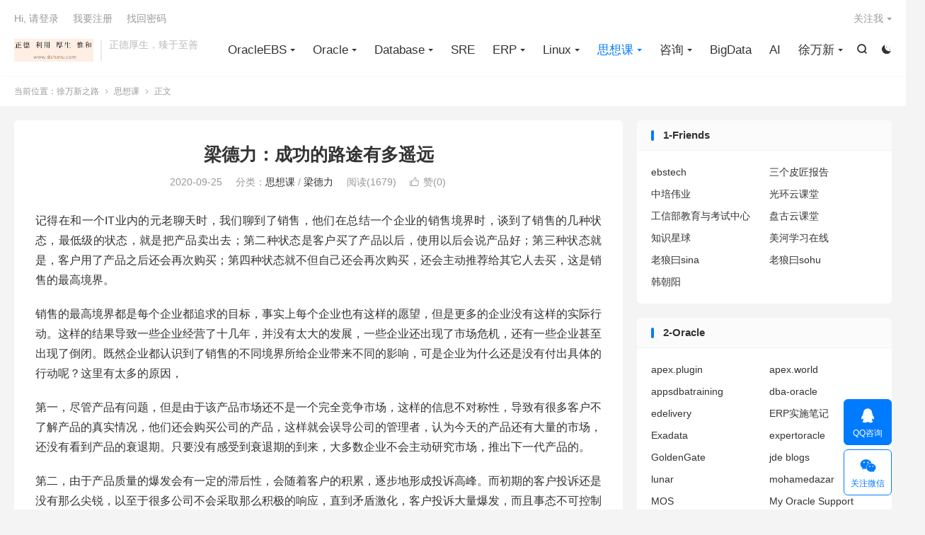

--- FILE ---
content_type: text/html; charset=UTF-8
request_url: https://www.dehetu.com/1183.html
body_size: 53774
content:
<!DOCTYPE HTML>
<html lang="zh-CN" >
<head>
<meta charset="UTF-8">
<meta http-equiv="X-UA-Compatible" content="IE=edge">
<meta name="viewport" content="width=device-width, initial-scale=1.0">
<meta name="apple-mobile-web-app-title" content="徐万新之路">
<meta http-equiv="Cache-Control" content="no-siteapp">
<title>梁德力：成功的路途有多遥远-徐万新之路</title>
<meta name='robots' content='max-image-preview:large' />
	<style>img:is([sizes="auto" i], [sizes^="auto," i]) { contain-intrinsic-size: 3000px 1500px }</style>
	<link rel='stylesheet' id='wp-block-library-css' href='https://www.dehetu.com/wp-includes/css/dist/block-library/style.min.css?ver=6.8.3' type='text/css' media='all' />
<style id='classic-theme-styles-inline-css' type='text/css'>
/*! This file is auto-generated */
.wp-block-button__link{color:#fff;background-color:#32373c;border-radius:9999px;box-shadow:none;text-decoration:none;padding:calc(.667em + 2px) calc(1.333em + 2px);font-size:1.125em}.wp-block-file__button{background:#32373c;color:#fff;text-decoration:none}
</style>
<style id='global-styles-inline-css' type='text/css'>
:root{--wp--preset--aspect-ratio--square: 1;--wp--preset--aspect-ratio--4-3: 4/3;--wp--preset--aspect-ratio--3-4: 3/4;--wp--preset--aspect-ratio--3-2: 3/2;--wp--preset--aspect-ratio--2-3: 2/3;--wp--preset--aspect-ratio--16-9: 16/9;--wp--preset--aspect-ratio--9-16: 9/16;--wp--preset--color--black: #000000;--wp--preset--color--cyan-bluish-gray: #abb8c3;--wp--preset--color--white: #ffffff;--wp--preset--color--pale-pink: #f78da7;--wp--preset--color--vivid-red: #cf2e2e;--wp--preset--color--luminous-vivid-orange: #ff6900;--wp--preset--color--luminous-vivid-amber: #fcb900;--wp--preset--color--light-green-cyan: #7bdcb5;--wp--preset--color--vivid-green-cyan: #00d084;--wp--preset--color--pale-cyan-blue: #8ed1fc;--wp--preset--color--vivid-cyan-blue: #0693e3;--wp--preset--color--vivid-purple: #9b51e0;--wp--preset--gradient--vivid-cyan-blue-to-vivid-purple: linear-gradient(135deg,rgba(6,147,227,1) 0%,rgb(155,81,224) 100%);--wp--preset--gradient--light-green-cyan-to-vivid-green-cyan: linear-gradient(135deg,rgb(122,220,180) 0%,rgb(0,208,130) 100%);--wp--preset--gradient--luminous-vivid-amber-to-luminous-vivid-orange: linear-gradient(135deg,rgba(252,185,0,1) 0%,rgba(255,105,0,1) 100%);--wp--preset--gradient--luminous-vivid-orange-to-vivid-red: linear-gradient(135deg,rgba(255,105,0,1) 0%,rgb(207,46,46) 100%);--wp--preset--gradient--very-light-gray-to-cyan-bluish-gray: linear-gradient(135deg,rgb(238,238,238) 0%,rgb(169,184,195) 100%);--wp--preset--gradient--cool-to-warm-spectrum: linear-gradient(135deg,rgb(74,234,220) 0%,rgb(151,120,209) 20%,rgb(207,42,186) 40%,rgb(238,44,130) 60%,rgb(251,105,98) 80%,rgb(254,248,76) 100%);--wp--preset--gradient--blush-light-purple: linear-gradient(135deg,rgb(255,206,236) 0%,rgb(152,150,240) 100%);--wp--preset--gradient--blush-bordeaux: linear-gradient(135deg,rgb(254,205,165) 0%,rgb(254,45,45) 50%,rgb(107,0,62) 100%);--wp--preset--gradient--luminous-dusk: linear-gradient(135deg,rgb(255,203,112) 0%,rgb(199,81,192) 50%,rgb(65,88,208) 100%);--wp--preset--gradient--pale-ocean: linear-gradient(135deg,rgb(255,245,203) 0%,rgb(182,227,212) 50%,rgb(51,167,181) 100%);--wp--preset--gradient--electric-grass: linear-gradient(135deg,rgb(202,248,128) 0%,rgb(113,206,126) 100%);--wp--preset--gradient--midnight: linear-gradient(135deg,rgb(2,3,129) 0%,rgb(40,116,252) 100%);--wp--preset--font-size--small: 13px;--wp--preset--font-size--medium: 20px;--wp--preset--font-size--large: 36px;--wp--preset--font-size--x-large: 42px;--wp--preset--spacing--20: 0.44rem;--wp--preset--spacing--30: 0.67rem;--wp--preset--spacing--40: 1rem;--wp--preset--spacing--50: 1.5rem;--wp--preset--spacing--60: 2.25rem;--wp--preset--spacing--70: 3.38rem;--wp--preset--spacing--80: 5.06rem;--wp--preset--shadow--natural: 6px 6px 9px rgba(0, 0, 0, 0.2);--wp--preset--shadow--deep: 12px 12px 50px rgba(0, 0, 0, 0.4);--wp--preset--shadow--sharp: 6px 6px 0px rgba(0, 0, 0, 0.2);--wp--preset--shadow--outlined: 6px 6px 0px -3px rgba(255, 255, 255, 1), 6px 6px rgba(0, 0, 0, 1);--wp--preset--shadow--crisp: 6px 6px 0px rgba(0, 0, 0, 1);}:where(.is-layout-flex){gap: 0.5em;}:where(.is-layout-grid){gap: 0.5em;}body .is-layout-flex{display: flex;}.is-layout-flex{flex-wrap: wrap;align-items: center;}.is-layout-flex > :is(*, div){margin: 0;}body .is-layout-grid{display: grid;}.is-layout-grid > :is(*, div){margin: 0;}:where(.wp-block-columns.is-layout-flex){gap: 2em;}:where(.wp-block-columns.is-layout-grid){gap: 2em;}:where(.wp-block-post-template.is-layout-flex){gap: 1.25em;}:where(.wp-block-post-template.is-layout-grid){gap: 1.25em;}.has-black-color{color: var(--wp--preset--color--black) !important;}.has-cyan-bluish-gray-color{color: var(--wp--preset--color--cyan-bluish-gray) !important;}.has-white-color{color: var(--wp--preset--color--white) !important;}.has-pale-pink-color{color: var(--wp--preset--color--pale-pink) !important;}.has-vivid-red-color{color: var(--wp--preset--color--vivid-red) !important;}.has-luminous-vivid-orange-color{color: var(--wp--preset--color--luminous-vivid-orange) !important;}.has-luminous-vivid-amber-color{color: var(--wp--preset--color--luminous-vivid-amber) !important;}.has-light-green-cyan-color{color: var(--wp--preset--color--light-green-cyan) !important;}.has-vivid-green-cyan-color{color: var(--wp--preset--color--vivid-green-cyan) !important;}.has-pale-cyan-blue-color{color: var(--wp--preset--color--pale-cyan-blue) !important;}.has-vivid-cyan-blue-color{color: var(--wp--preset--color--vivid-cyan-blue) !important;}.has-vivid-purple-color{color: var(--wp--preset--color--vivid-purple) !important;}.has-black-background-color{background-color: var(--wp--preset--color--black) !important;}.has-cyan-bluish-gray-background-color{background-color: var(--wp--preset--color--cyan-bluish-gray) !important;}.has-white-background-color{background-color: var(--wp--preset--color--white) !important;}.has-pale-pink-background-color{background-color: var(--wp--preset--color--pale-pink) !important;}.has-vivid-red-background-color{background-color: var(--wp--preset--color--vivid-red) !important;}.has-luminous-vivid-orange-background-color{background-color: var(--wp--preset--color--luminous-vivid-orange) !important;}.has-luminous-vivid-amber-background-color{background-color: var(--wp--preset--color--luminous-vivid-amber) !important;}.has-light-green-cyan-background-color{background-color: var(--wp--preset--color--light-green-cyan) !important;}.has-vivid-green-cyan-background-color{background-color: var(--wp--preset--color--vivid-green-cyan) !important;}.has-pale-cyan-blue-background-color{background-color: var(--wp--preset--color--pale-cyan-blue) !important;}.has-vivid-cyan-blue-background-color{background-color: var(--wp--preset--color--vivid-cyan-blue) !important;}.has-vivid-purple-background-color{background-color: var(--wp--preset--color--vivid-purple) !important;}.has-black-border-color{border-color: var(--wp--preset--color--black) !important;}.has-cyan-bluish-gray-border-color{border-color: var(--wp--preset--color--cyan-bluish-gray) !important;}.has-white-border-color{border-color: var(--wp--preset--color--white) !important;}.has-pale-pink-border-color{border-color: var(--wp--preset--color--pale-pink) !important;}.has-vivid-red-border-color{border-color: var(--wp--preset--color--vivid-red) !important;}.has-luminous-vivid-orange-border-color{border-color: var(--wp--preset--color--luminous-vivid-orange) !important;}.has-luminous-vivid-amber-border-color{border-color: var(--wp--preset--color--luminous-vivid-amber) !important;}.has-light-green-cyan-border-color{border-color: var(--wp--preset--color--light-green-cyan) !important;}.has-vivid-green-cyan-border-color{border-color: var(--wp--preset--color--vivid-green-cyan) !important;}.has-pale-cyan-blue-border-color{border-color: var(--wp--preset--color--pale-cyan-blue) !important;}.has-vivid-cyan-blue-border-color{border-color: var(--wp--preset--color--vivid-cyan-blue) !important;}.has-vivid-purple-border-color{border-color: var(--wp--preset--color--vivid-purple) !important;}.has-vivid-cyan-blue-to-vivid-purple-gradient-background{background: var(--wp--preset--gradient--vivid-cyan-blue-to-vivid-purple) !important;}.has-light-green-cyan-to-vivid-green-cyan-gradient-background{background: var(--wp--preset--gradient--light-green-cyan-to-vivid-green-cyan) !important;}.has-luminous-vivid-amber-to-luminous-vivid-orange-gradient-background{background: var(--wp--preset--gradient--luminous-vivid-amber-to-luminous-vivid-orange) !important;}.has-luminous-vivid-orange-to-vivid-red-gradient-background{background: var(--wp--preset--gradient--luminous-vivid-orange-to-vivid-red) !important;}.has-very-light-gray-to-cyan-bluish-gray-gradient-background{background: var(--wp--preset--gradient--very-light-gray-to-cyan-bluish-gray) !important;}.has-cool-to-warm-spectrum-gradient-background{background: var(--wp--preset--gradient--cool-to-warm-spectrum) !important;}.has-blush-light-purple-gradient-background{background: var(--wp--preset--gradient--blush-light-purple) !important;}.has-blush-bordeaux-gradient-background{background: var(--wp--preset--gradient--blush-bordeaux) !important;}.has-luminous-dusk-gradient-background{background: var(--wp--preset--gradient--luminous-dusk) !important;}.has-pale-ocean-gradient-background{background: var(--wp--preset--gradient--pale-ocean) !important;}.has-electric-grass-gradient-background{background: var(--wp--preset--gradient--electric-grass) !important;}.has-midnight-gradient-background{background: var(--wp--preset--gradient--midnight) !important;}.has-small-font-size{font-size: var(--wp--preset--font-size--small) !important;}.has-medium-font-size{font-size: var(--wp--preset--font-size--medium) !important;}.has-large-font-size{font-size: var(--wp--preset--font-size--large) !important;}.has-x-large-font-size{font-size: var(--wp--preset--font-size--x-large) !important;}
:where(.wp-block-post-template.is-layout-flex){gap: 1.25em;}:where(.wp-block-post-template.is-layout-grid){gap: 1.25em;}
:where(.wp-block-columns.is-layout-flex){gap: 2em;}:where(.wp-block-columns.is-layout-grid){gap: 2em;}
:root :where(.wp-block-pullquote){font-size: 1.5em;line-height: 1.6;}
</style>
<link rel='stylesheet' id='style-css' href='https://www.dehetu.com/wp-content/themes/dux/style.css?ver=9.4' type='text/css' media='all' />
<script type="text/javascript" src="https://www.dehetu.com/wp-content/themes/dux/assets/js/libs/jquery.min.js?ver=9.4" id="jquery-js"></script>
<link rel="https://api.w.org/" href="https://www.dehetu.com/wp-json/" /><link rel="alternate" title="JSON" type="application/json" href="https://www.dehetu.com/wp-json/wp/v2/posts/1183" /><link rel="canonical" href="https://www.dehetu.com/1183.html" />
<link rel="alternate" title="oEmbed (JSON)" type="application/json+oembed" href="https://www.dehetu.com/wp-json/oembed/1.0/embed?url=https%3A%2F%2Fwww.dehetu.com%2F1183.html" />
<link rel="alternate" title="oEmbed (XML)" type="text/xml+oembed" href="https://www.dehetu.com/wp-json/oembed/1.0/embed?url=https%3A%2F%2Fwww.dehetu.com%2F1183.html&#038;format=xml" />
<meta name="keywords" content="思想课,梁德力">
<meta name="description" content="记得在和一个IT业内的元老聊天时，我们聊到了销售，他们在总结一个企业的销售境界时，谈到了销售的几种状态，最低级的状态，就是把产品卖出去；第二种状态是客户买了产品以后，使用以后会说产品好；第三种状态就是，客户用了产品之后还会再次购买；第四种状态就不但自己还会再次购买，还会主动推荐给其它人去买，这是销售的最高境界。 销售的">
<meta property="og:type" content="acticle">
<meta property="og:site_name" content="徐万新之路">
<meta property="og:title" content="梁德力：成功的路途有多遥远">
<meta property="og:description" content="记得在和一个IT业内的元老聊天时，我们聊到了销售，他们在总结一个企业的销售境界时，谈到了销售的几种状态，最低级的状态，就是把产品卖出去；第二种状态是客户买了产品以后，使用以后会说产品好；第三种状态就是，客户用了产品之后还会再次购买；第四种状...">
<meta property="og:url" content="https://www.dehetu.com/1183.html">
<meta property="og:image" content="https://www.dehetu.com/wp-content/themes/dux/assets/img/thumbnail.png">
<meta property="twitter:card" content="summary_large_image">
<meta property="twitter:title" content="梁德力：成功的路途有多遥远">
<meta property="twitter:description" content="记得在和一个IT业内的元老聊天时，我们聊到了销售，他们在总结一个企业的销售境界时，谈到了销售的几种状态，最低级的状态，就是把产品卖出去；第二种状态是客户买了产品以后，使用以后会说产品好；第三种状态就是，客户用了产品之后还会再次购买；第四种状...">
<meta property="twitter:url" content="https://www.dehetu.com/1183.html">
<meta property="twitter:image" content="https://www.dehetu.com/wp-content/themes/dux/assets/img/thumbnail.png">
<style>.container{max-width:1600px}#bigslide{height:360px}#focusslide{height:220px}</style><link rel="shortcut icon" href="https://www.dehetu.com/favicon.ico">
</head>
<body class="wp-singular post-template-default single single-post postid-1183 single-format-standard wp-theme-dux home m-excerpt-cat m-excerpt-desc comment-open site-layout-2 text-justify-on m-sidebar m-catplist-on m-user-on dark-on">
<header class="header">
	<div class="container">
		<div class="logo"><a href="https://www.dehetu.com" title="徐万新之路-正德，利用，厚生，惟和"><img src="https://www.dehetu.com/wp-content/uploads/2020/08/96d6f2e7e1f705a.png" alt="徐万新之路-正德，利用，厚生，惟和"><img class="-dark" src="https://www.dehetu.com/wp-content/themes/dux/assets/img/logo-dark.png" alt="徐万新之路-正德，利用，厚生，惟和">徐万新之路</a></div>		<div class="brand">正德厚生，臻于至善<br></div>					<div class="sitedark" etap="darking"><i class="tbfa">&#xe6a0;</i><i class="tbfa">&#xe635;</i></div>
											<div class="navto-search search-show"><i class="tbfa">&#xe611;</i></div>
							<ul class="site-nav site-navbar">
			<li class="menu-item-has-children"><a href="https://www.dehetu.com/cat/oracle/ebs">OracleEBS</a>
<ul class="sub-menu">
	<li class="menu-item-has-children"><a href="https://www.dehetu.com/cat/oracle/ebs/dba">DBA</a>
	<ul class="sub-menu">
		<li><a href="https://www.dehetu.com/cat/oracle/ebs/dba/installation">Installation</a></li>
		<li><a href="https://www.dehetu.com/cat/oracle/ebs/dba/patching">Patching</a></li>
		<li><a href="https://www.dehetu.com/cat/oracle/ebs/dba/upgrade">Upgrade</a></li>
		<li><a href="https://www.dehetu.com/cat/oracle/ebs/dba/migration">Migration</a></li>
		<li><a href="https://www.dehetu.com/cat/oracle/ebs/dba/cloning">Cloning</a></li>
		<li><a href="https://www.dehetu.com/cat/oracle/ebs/dba/autoconfig">Autoconfig</a></li>
		<li><a href="https://www.dehetu.com/cat/oracle/ebs/dba/loadbalance">LoadBalance</a></li>
		<li><a href="https://www.dehetu.com/cat/oracle/performance">Performance</a></li>
		<li><a href="https://www.dehetu.com/cat/oracle/ebs/dba/troubleshooting">Troubleshooting</a></li>
		<li><a href="https://www.dehetu.com/cat/oracle/ebs/dba/rac-adg-pcp">RAC/ADG/PCP</a></li>
		<li><a href="https://www.dehetu.com/cat/oracle/ebs/dba/scripts">Scripts</a></li>
		<li><a href="https://www.dehetu.com/cat/oracle/ebs/dba/security">Security</a></li>
	</ul>
</li>
	<li class="menu-item-has-children"><a href="https://www.dehetu.com/cat/oracle/ebs/dev">DEV</a>
	<ul class="sub-menu">
		<li><a href="https://www.dehetu.com/cat/oracle/ebs/dba/java">Java</a></li>
		<li><a href="https://www.dehetu.com/cat/oracle/ebs/dba/interface">Interface</a></li>
		<li><a href="https://www.dehetu.com/cat/oracle/ebs/dev/adf">ADF</a></li>
		<li><a href="https://www.dehetu.com/cat/oracle/ebs/dev/api">API</a></li>
		<li><a href="https://www.dehetu.com/cat/oracle/ebs/dev/cux">CUX</a></li>
		<li><a href="https://www.dehetu.com/cat/oracle/ebs/dev/debug">Debug</a></li>
		<li><a href="https://www.dehetu.com/cat/oracle/ebs/dev/form">Form</a></li>
		<li><a href="https://www.dehetu.com/cat/oracle/ebs/dev/oaf">OAF</a></li>
		<li><a href="https://www.dehetu.com/cat/oracle/ebs/dev/table">Table</a></li>
		<li><a href="https://www.dehetu.com/cat/oracle/ebs/dba/workflow">WorkFlow</a></li>
		<li><a href="https://www.dehetu.com/cat/oracle/ebs/dev/trace">Trace</a></li>
	</ul>
</li>
	<li class="menu-item-has-children"><a href="https://www.dehetu.com/cat/oracle/ebs/%e5%8a%9f%e8%83%bd">功能</a>
	<ul class="sub-menu">
		<li><a href="https://www.dehetu.com/cat/oracle/ebs/dba/concurrent">Concurrent</a></li>
		<li><a href="https://www.dehetu.com/cat/oracle/ebs/dba/profile">Profile</a></li>
		<li><a href="https://www.dehetu.com/cat/oracle/ebs/dba/moac">MOAC</a></li>
		<li><a href="https://www.dehetu.com/cat/oracle/ebs/dba/soa">SOA</a></li>
		<li><a href="https://www.dehetu.com/cat/oracle/ebs/dba/sso">SSO</a></li>
		<li><a href="https://www.dehetu.com/cat/oracle/ebs/dev/report">Report</a></li>
	</ul>
</li>
	<li><a href="https://www.dehetu.com/cat/oracle/ebs/notes">Notes</a></li>
	<li class="menu-item-has-children"><a href="https://www.dehetu.com/cat/other">其他</a>
	<ul class="sub-menu">
		<li><a href="https://www.dehetu.com/cat/oracle/ebs/dba/training">Training</a></li>
		<li><a href="https://www.dehetu.com/cat/oracle/ebs/dba/interview">Interview</a></li>
		<li><a href="https://www.dehetu.com/cat/oracle/ebs/dba/ood">OOD</a></li>
	</ul>
</li>
</ul>
</li>
<li class="menu-item-has-children"><a href="https://www.dehetu.com/cat/oracle">Oracle</a>
<ul class="sub-menu">
	<li class="menu-item-has-children"><a href="https://www.dehetu.com/cat/oracle/oracledb">OracleDB</a>
	<ul class="sub-menu">
		<li><a href="https://www.dehetu.com/cat/oracle/oracledb/oracle-rac">RAC</a></li>
		<li><a href="https://www.dehetu.com/cat/oracle/oracledb/dataguard">DataGuard</a></li>
	</ul>
</li>
	<li><a href="https://www.dehetu.com/cat/oracle/goldengate">GoldenGate</a></li>
	<li><a href="https://www.dehetu.com/cat/oracle/peoplesoft">PeopleSoft</a></li>
	<li><a href="https://www.dehetu.com/cat/oracle/jde">JDE</a></li>
	<li><a href="https://www.dehetu.com/cat/oracle/exadata">Exadata</a></li>
</ul>
</li>
<li class="menu-item-has-children"><a href="https://www.dehetu.com/cat/database">Database</a>
<ul class="sub-menu">
	<li><a href="https://www.dehetu.com/cat/database/dm">达梦</a></li>
	<li><a href="https://www.dehetu.com/cat/database/mysql">MySQL</a></li>
	<li><a href="https://www.dehetu.com/cat/database/elasticsearch">Elasticsearch</a></li>
	<li><a href="https://www.dehetu.com/cat/database/mongodb">MongoDB</a></li>
	<li><a href="https://www.dehetu.com/cat/database/postgresql">PostgreSQL</a></li>
	<li><a href="https://www.dehetu.com/cat/database/redis">Redis</a></li>
</ul>
</li>
<li><a href="https://www.dehetu.com/cat/sre">SRE</a></li>
<li class="menu-item-has-children"><a href="https://www.dehetu.com/cat/erp">ERP</a>
<ul class="sub-menu">
	<li><a href="https://www.dehetu.com/cat/erp/kingdee">Kingdee</a></li>
	<li><a href="https://www.dehetu.com/cat/erp/yongyou">yongyou</a></li>
	<li><a href="https://www.dehetu.com/cat/erp/sap">SAP</a></li>
</ul>
</li>
<li class="menu-item-has-children"><a href="https://www.dehetu.com/cat/linux">Linux</a>
<ul class="sub-menu">
	<li><a href="https://www.dehetu.com/cat/linux/apache">Apache</a></li>
	<li><a href="https://www.dehetu.com/cat/linux/zabbix">Zabbix</a></li>
	<li><a href="https://www.dehetu.com/cat/linux/saltstack">SaltStack</a></li>
	<li><a href="https://www.dehetu.com/cat/linux/python">Python</a></li>
	<li><a href="https://www.dehetu.com/cat/linux/shell">Shell</a></li>
	<li><a href="https://www.dehetu.com/cat/linux/tomcat">Tomcat</a></li>
	<li><a href="https://www.dehetu.com/cat/linux/devops">DevOps</a></li>
	<li><a href="https://www.dehetu.com/cat/linux/docker">Docker</a></li>
	<li><a href="https://www.dehetu.com/cat/linux/elkstack">ELKStack</a></li>
	<li><a href="https://www.dehetu.com/cat/linux/git">Git</a></li>
	<li><a href="https://www.dehetu.com/cat/linux/haproxy">HAproxy</a></li>
	<li><a href="https://www.dehetu.com/cat/linux/jenkins">Jenkins</a></li>
	<li><a href="https://www.dehetu.com/cat/linux/kubernetes">Kubernetes</a></li>
	<li><a href="https://www.dehetu.com/cat/linux/kvm">KVM</a></li>
	<li><a href="https://www.dehetu.com/cat/linux/lamp">LAMP</a></li>
	<li><a href="https://www.dehetu.com/cat/linux/lnmp">LNMP</a></li>
	<li><a href="https://www.dehetu.com/cat/linux/nginx">Nginx</a></li>
	<li><a href="https://www.dehetu.com/cat/linux/openstack">OpenStack</a></li>
</ul>
</li>
<li class="current-post-ancestor current-menu-parent menu-item-has-children"><a href="https://www.dehetu.com/cat/%e6%80%9d%e6%83%b3%e8%af%be">思想课</a>
<ul class="sub-menu">
	<li><a href="https://www.dehetu.com/cat/%e6%80%9d%e6%83%b3%e8%af%be/%e6%af%9b%e4%b8%bb%e5%b8%ad">毛主席</a></li>
	<li><a href="https://www.dehetu.com/cat/%e6%80%9d%e6%83%b3%e8%af%be/%e8%80%81%e7%8b%bc%e6%9b%b0">老狼曰</a></li>
	<li><a href="https://www.dehetu.com/cat/%e6%80%9d%e6%83%b3%e8%af%be/%e5%9b%bd%e5%ad%a6%e5%a0%82">国学堂</a></li>
	<li class="current-post-ancestor current-menu-parent"><a href="https://www.dehetu.com/cat/%e6%80%9d%e6%83%b3%e8%af%be/%e6%a2%81%e5%be%b7%e5%8a%9b">梁德力</a></li>
	<li><a href="https://www.dehetu.com/cat/%e6%80%9d%e6%83%b3%e8%af%be/%e8%80%81%e7%94%b7%e5%ad%a9">老男孩</a></li>
</ul>
</li>
<li class="menu-item-has-children"><a href="https://www.dehetu.com/cat/%e5%92%a8%e8%af%a2">咨询</a>
<ul class="sub-menu">
	<li><a href="https://www.dehetu.com/cat/%e5%92%a8%e8%af%a2/%e6%bd%98%e6%98%a5%e6%99%96">潘春晖</a></li>
	<li><a href="https://www.dehetu.com/cat/%e5%92%a8%e8%af%a2/%e9%99%88%e6%9e%9c">陈果</a></li>
</ul>
</li>
<li><a href="https://www.dehetu.com/cat/bigdata">BigData</a></li>
<li><a href="https://www.dehetu.com/cat/ai">AI</a></li>
<li class="menu-item-has-children"><a href="https://www.dehetu.com/cat/%e5%be%90%e5%b8%ae%e4%b8%bb">徐万新</a>
<ul class="sub-menu">
	<li><a href="https://www.dehetu.com/cat/%e5%be%90%e5%b8%ae%e4%b8%bb/%e4%bc%81%e4%b8%9a%e6%9e%b6%e6%9e%84">企业架构</a></li>
	<li><a href="https://www.dehetu.com/cat/%e5%be%90%e5%b8%ae%e4%b8%bb">心外无物</a></li>
	<li><a href="https://www.dehetu.com/cat/%e5%be%90%e5%b8%ae%e4%b8%bb/%e7%b3%bb%e8%a7%84">系统规划与管理师</a></li>
	<li><a href="https://www.dehetu.com/cat/%e5%be%90%e5%b8%ae%e4%b8%bb/%e9%ab%98%e9%a1%b9">信息系统项目管理师</a></li>
</ul>
</li>
		</ul>
					<div class="topbar">
				<ul class="site-nav topmenu">
																<li class="menusns menu-item-has-children">
							<a href="javascript:;">关注我</a>
							<ul class="sub-menu">
								<li><a class="sns-wechat" href="javascript:;" title="微信" data-src="https://www.dehetu.com/wp-content/uploads/2020/08/c36a6804af39d4c.jpg">微信</a></li>								<li><a target="_blank" rel="external nofollow" href="https://www.dehetu.com/wp-content/uploads/2020/08/efba4464e97e8c0.jpg">QQ</a></li><li><a target="_blank" rel="external nofollow" href="https://www.dehetu.com/wp-content/uploads/2020/08/5172c96d1a68903.jpg">支付宝</a></li>							</ul>
						</li>
									</ul>
															<a rel="nofollow" href="javascript:;" class="signin-loader">Hi, 请登录</a>
						&nbsp; &nbsp; <a rel="nofollow" href="javascript:;" class="signup-loader">我要注册</a>
						&nbsp; &nbsp; <a rel="nofollow" href="https://www.dehetu.com/%e6%89%be%e5%9b%9e%e5%af%86%e7%a0%81">找回密码</a>
												</div>
																<a rel="nofollow" href="javascript:;" class="signin-loader m-icon-user"><i class="tbfa">&#xe641;</i></a>
										</div>
</header>
	<div class="m-icon-nav">
		<i class="tbfa">&#xe612;</i>
		<i class="tbfa">&#xe606;</i>
	</div>
<div class="site-search">
	<div class="container">
		<form method="get" class="site-search-form" action="https://www.dehetu.com/">
    <input class="search-input" name="s" type="text" placeholder="输入关键字" value="" required="required">
    <button class="search-btn" type="submit"><i class="tbfa">&#xe611;</i></button>
</form>	</div>
</div>
	<div class="breadcrumbs">
		<div class="container">当前位置：<a href="https://www.dehetu.com">徐万新之路</a> <small><i class="tbfa">&#xe87e;</i></small> <a href="https://www.dehetu.com/cat/%e6%80%9d%e6%83%b3%e8%af%be">思想课</a> <small><i class="tbfa">&#xe87e;</i></small> 正文</div>
	</div>
<section class="container">
	<div class="content-wrap">
	<div class="content">
						<header class="article-header">
			<h1 class="article-title"><a href="https://www.dehetu.com/1183.html">梁德力：成功的路途有多遥远</a></h1>
			<div class="article-meta">
				<span class="item">2020-09-25</span>												<span class="item">分类：<a href="https://www.dehetu.com/cat/%e6%80%9d%e6%83%b3%e8%af%be" rel="category tag">思想课</a> / <a href="https://www.dehetu.com/cat/%e6%80%9d%e6%83%b3%e8%af%be/%e6%a2%81%e5%be%b7%e5%8a%9b" rel="category tag">梁德力</a></span>
				<span class="item post-views">阅读(1679)</span>																			<a href="javascript:;" etap="like" class="item item-like" data-pid="1183"><i class="tbfa">&#xe64c;</i>赞(<span>0</span>)</a>																	<span class="item"></span>
			</div>
		</header>
				<article class="article-content">
									<p style="font-weight: 400;">记得在和一个IT业内的元老聊天时，我们聊到了销售，他们在总结一个企业的销售境界时，谈到了销售的几种状态，最低级的状态，就是把产品卖出去；第二种状态是客户买了产品以后，使用以后会说产品好；第三种状态就是，客户用了产品之后还会再次购买；第四种状态就不但自己还会再次购买，还会主动推荐给其它人去买，这是销售的最高境界。</p>
<p style="font-weight: 400;">销售的最高境界都是每个企业都追求的目标，事实上每个企业也有这样的愿望，但是更多的企业没有这样的实际行动。这样的结果导致一些企业经营了十几年，并没有太大的发展，一些企业还出现了市场危机，还有一些企业甚至出现了倒闭。既然企业都认识到了销售的不同境界所给企业带来不同的影响，可是企业为什么还是没有付出具体的行动呢？这里有太多的原因，</p>
<p style="font-weight: 400;">第一，尽管产品有问题，但是由于该产品市场还不是一个完全竞争市场，这样的信息不对称性，导致有很多客户不了解产品的真实情况，他们还会购买公司的产品，这样就会误导公司的管理者，认为今天的产品还有大量的市场，还没有看到产品的衰退期。只要没有感受到衰退期的到来，大多数企业不会主动研究市场，推出下一代产品的。</p>
<p style="font-weight: 400;">第二，由于产品质量的爆发会有一定的滞后性，会随着客户的积累，逐步地形成投诉高峰。而初期的客户投诉还是没有那么尖锐，以至于很多公司不会采取那么积极的响应，直到矛盾激化，客户投诉大量爆发，而且事态不可控制时，这时才会让公司的决策层认识到问题的严重性。</p>
<p style="font-weight: 400;">第三，由于销售业绩的压力，多数公司还在考虑如何销售上。国内公司多数情况都是重视销售，轻视研发。更谈不上主动研究客户的消费习惯，使用习惯，让产品更接近客户的要求。而现在的社会风气，也会使一些企业走捷径，不会去研究市场，不会去研究产品。正因为如此，在国内市场许多产品都被“山寨”了。</p>
<p style="font-weight: 400;">第四，许多企业口口声声说重视客户，但是在客户服务方面的投入明显不足，没有一个完善的客户服务体系，有些即使有这样的机构，也是名不副实。有些是有800或者400电话，但是电话经常无人接听，有些是有人接听，但是受理之后几天，都没有人处理投诉，这样的服务，客户是不可能说好的，也是不可能回头的。</p>
<p style="font-weight: 400;">第五，现在的企业还在忙于一轮轮的市场竞争中，还没有时间好好来总结，尤其是对产品的总结，对客户需求的分析。多数企业是在业绩滑坡时，才会去做这方面的工作，那时已经为时已晚了，企业已经没有机会去调整了。管理者应该问问公司的各部门经理和高层，我们公司的产品问题是哪些？哪些问题得到改进了，哪些正在进行改进？如果问题长期存在，那公司的销售一定会受到影响，公司的声誉也一定会受到影响。</p>
<p style="font-weight: 400;">销售的最高境界并不难，但是仅仅依靠一个销售部门是做不到的。必须有公司的整体部署，有改进产品的流程和制度，也有处理问题的机制。还要有一个愿意为客户解决问题的管理层群体和企业文化。只有这样像华为这样的企业，才会像雨后春笋般地出现。一旦达到了华为公司的那样工作状态，销售的最高境界里我们也就不再遥远了。</p>
					</article>
						            <div class="post-actions">
            	<a href="javascript:;" etap="like" class="post-like action action-like" data-pid="1183"><i class="tbfa">&#xe64c;</i>赞(<span>0</span>)</a>            	<a href="javascript:;" class="action action-rewards" data-event="rewards">打赏</a>            	            </div>
        		<div class="post-copyright">未经允许不得转载：<a href="https://www.dehetu.com">徐万新之路</a> &raquo; <a href="https://www.dehetu.com/1183.html">梁德力：成功的路途有多遥远</a></div>		
		<div class="shares"><dfn>分享到</dfn><a href="javascript:;" data-url="https://www.dehetu.com/1183.html" class="share-weixin" title="分享到微信"><i class="tbfa">&#xe61e;</i></a><a etap="share" data-share="weibo" class="share-tsina" title="分享到微博"><i class="tbfa">&#xe645;</i></a><a etap="share" data-share="qq" class="share-sqq" title="分享到QQ好友"><i class="tbfa">&#xe60f;</i></a><a etap="share" data-share="qzone" class="share-qzone" title="分享到QQ空间"><i class="tbfa">&#xe600;</i></a><a etap="share" data-share="line" class="share-line" title="分享到Line"><i class="tbfa">&#xe6fb;</i></a><a etap="share" data-share="twitter" class="share-twitter" title="分享到X"><i class="tbfa">&#xe604;</i></a><a etap="share" data-share="facebook" class="share-facebook" title="分享到Facebook"><i class="tbfa">&#xe725;</i></a><a etap="share" data-share="telegram" class="share-telegram" title="分享到Telegram"><i class="tbfa">&#xe9ac;</i></a><a etap="share" data-share="skype" class="share-skype" title="分享到Skype"><i class="tbfa">&#xe87d;</i></a></div>
				<div class="article-tags"></div>
		
		
		            <nav class="article-nav">
                <span class="article-nav-prev">上一篇<br><a href="https://www.dehetu.com/1181.html" rel="prev">梁德力：成功的阶梯</a></span>
                <span class="article-nav-next">下一篇<br><a href="https://www.dehetu.com/1185.html" rel="next">梁德力：难以拒绝的汇报</a></span>
            </nav>
        
				<div class="relates relates-imagetext"><div class="title"><h3>相关推荐</h3></div><ul><li><a href="https://www.dehetu.com/3545.html"><img data-thumb="default" src="https://www.dehetu.com/wp-content/themes/dux/assets/img/thumbnail.png" class="thumb"></a><a href="https://www.dehetu.com/3545.html">庄子：内七篇小结</a></li><li><a href="https://www.dehetu.com/3543.html"><img data-thumb="default" src="https://www.dehetu.com/wp-content/themes/dux/assets/img/thumbnail.png" class="thumb"></a><a href="https://www.dehetu.com/3543.html">《庄子·逍遥游》全文及译文(完整版)</a></li><li><a href="https://www.dehetu.com/3530.html"><img data-thumb="default" src="https://www.dehetu.com/wp-content/themes/dux/assets/img/thumbnail.png" class="thumb"></a><a href="https://www.dehetu.com/3530.html">《孙子兵法》原文及译文</a></li><li><a href="https://www.dehetu.com/3528.html"><img data-thumb="default" src="https://www.dehetu.com/wp-content/themes/dux/assets/img/thumbnail.png" class="thumb"></a><a href="https://www.dehetu.com/3528.html">《鬼谷子》原文及译文</a></li><li><a href="https://www.dehetu.com/3521.html"><img data-thumb="default" src="https://www.dehetu.com/wp-content/themes/dux/assets/img/thumbnail.png" class="thumb"></a><a href="https://www.dehetu.com/3521.html">《驭人经》译文</a></li><li><a href="https://www.dehetu.com/3519.html"><img data-thumb="default" src="https://www.dehetu.com/wp-content/themes/dux/assets/img/thumbnail.png" class="thumb"></a><a href="https://www.dehetu.com/3519.html">《驭人经》原文 张居正</a></li><li><a href="https://www.dehetu.com/3517.html"><img data-thumb="default" src="https://www.dehetu.com/wp-content/themes/dux/assets/img/thumbnail.png" class="thumb"></a><a href="https://www.dehetu.com/3517.html">《素书》原文</a></li><li><a href="https://www.dehetu.com/3515.html"><img data-thumb="default" src="https://www.dehetu.com/wp-content/themes/dux/assets/img/thumbnail.png" class="thumb"></a><a href="https://www.dehetu.com/3515.html">谋略第一书《素书》原文+译文</a></li></ul></div>					</div>
	</div>
	<div class="sidebar">
	<div class="widget widget_links"><h3>1-Friends</h3>
	<ul class='xoxo blogroll'>
<li><a href="https://blogs.oracle.com/ebstech/">ebstech</a></li>
<li><a href="https://www.sgpjbg.com" title="三个皮匠报告" target="_blank">三个皮匠报告</a></li>
<li><a href="https://it.zpedu.com/" title="中培伟业" target="_blank">中培伟业</a></li>
<li><a href="https://yun.aura.cn/" title="光环云课堂" target="_blank">光环云课堂</a></li>
<li><a href="https://www.miiteec.org.cn" title="工信部教育与考试中心" target="_blank">工信部教育与考试中心</a></li>
<li><a href="http://www.pgedu.cn/" title="盘古云课堂" target="_blank">盘古云课堂</a></li>
<li><a href="https://wx.zsxq.com/dweb2/" target="_blank">知识星球</a></li>
<li><a href="https://www.eimhe.com/" title="美河学习在线" target="_blank">美河学习在线</a></li>
<li><a href="http://blog.sina.com.cn/laolangyue" target="_blank">老狼曰sina</a></li>
<li><a href="http://laolangyue.blog.sohu.com/" target="_blank">老狼曰sohu</a></li>
<li><a href="http://www.ohsdba.cn/" rel="co-worker" target="_blank">韩朝阳</a></li>

	</ul>
</div>
<div class="widget widget_links"><h3>2-Oracle</h3>
	<ul class='xoxo blogroll'>
<li><a href="https://apex.pretius.com/apex/f?p=PLUGINS:HOME:::NO:::" target="_blank">apex.plugin</a></li>
<li><a href="https://apex.world/ords/f?p=APEX_WORLD:HOME" target="_blank">apex.world</a></li>
<li><a href="http://www.appsdbatraining.com/" target="_blank">appsdbatraining</a></li>
<li><a href="http://www.dba-oracle.com/" target="_blank">dba-oracle</a></li>
<li><a href="https://edelivery.oracle.com/">edelivery</a></li>
<li><a href="http://catonisland.cn/" target="_blank">ERP实施笔记</a></li>
<li><a href="https://docs.oracle.com/en/engineered-systems/exadata-database-machine/" title="Exadata Document" target="_blank">Exadata</a></li>
<li><a href="http://expertoracle.com/" target="_blank">expertoracle</a></li>
<li><a href="https://docs.oracle.com/en/middleware/goldengate/index.html" target="_blank">GoldenGate</a></li>
<li><a href="https://blogs.oracle.com/jd_edwards/" target="_blank">jde blogs</a></li>
<li><a href="http://www.lunar2013.com/">lunar</a></li>
<li><a href="https://mohamedazar.com/" target="_blank">mohamedazar</a></li>
<li><a href="https://support.oracle.com/" target="_blank">MOS</a></li>
<li><a href="https://support.oracle.com" target="_blank">My Oracle Support</a></li>
<li><a href="https://docs.oracle.com/cd/E17952_01/index.html" target="_blank">MySQL Document</a></li>
<li><a href="http://www.oncalldba.com/" target="_blank">oncalldba</a></li>
<li><a href="https://onlineappsdba.com/index.php/blog/" target="_blank">onlineappsdba</a></li>
<li><a href="https://blogs.oracle.com/" target="_blank">Oracle Blogs</a></li>
<li><a href="https://docs.oracle.com/en/cloud/" target="_blank">Oracle Cloud Document</a></li>
<li><a href="https://www.oracle.com/cn/cloud/" target="_blank">Oracle Cloud中文链接</a></li>
<li><a href="https://docs.oracle.com/en/database/oracle/oracle-database/index.html" target="_blank">Oracle Database Document</a></li>
<li><a href="https://mikedietrichde.com/" target="_blank">Oracle Database Upgrade</a></li>
<li><a href="http://docs.oracle.com/en/middleware/middleware.html" target="_blank">Oracle Fusion Middleware</a></li>
<li><a href="https://docs.oracle.com/cd/E52668_01/" target="_blank">Oracle Linux</a></li>
<li><a href="https://www.oracle.com/downloads/index.html" target="_blank">Oracle Software Download Index</a></li>
<li><a href="https://sqlmaria.com/" target="_blank">Oracle SQLMaria</a></li>
<li><a href="http://www.oracleappsdna.com/" target="_blank">oracleappsdna</a></li>
<li><a href="https://blogs.oracle.com/peoplesoft/" target="_blank">peoplesoft blogs</a></li>
<li><a href="http://www.killdb.com">Roger</a></li>
<li><a href="http://www.shareoracleapps.com/" target="_blank">shareoracleapps</a></li>
<li><a href="https://www.cnblogs.com/quanweiru" target="_blank">全威儒</a></li>
<li><a href="https://www.xifenfei.com/">惜分飞</a></li>
<li><a href="https://wangfanggang.com/" target="_blank">王方钢</a></li>
<li><a href="https://blog.csdn.net/pan_tian/" target="_blank">田攀</a></li>
<li><a href="https://www.cnblogs.com/benio/" target="_blank">郭振斌</a></li>

	</ul>
</div>
<div class="widget widget_links"><h3>3-Database</h3>
	<ul class='xoxo blogroll'>
<li><a href="https://db-engines.com" target="_blank">db-engines</a></li>
<li><a href="https://www.gbase.cn/" title="天津南大通用数据技术股份有限公司" target="_blank">gbase</a></li>
<li><a href="https://www.highgo.com/" title="瀚高基础软件股份有限公司" target="_blank">highgo</a></li>
<li><a href="https://www.kingbase.com.cn/" title="北京人大金仓信息技术股份有限公司" target="_blank">kingbase</a></li>
<li><a href="https://www.mysql.com/" target="_blank">MySQL</a></li>
<li><a href="https://opengauss.org/zh/" target="_blank">openGauss</a></li>
<li><a href="https://www.oracledba.org/" title="oracledba" target="_blank">oracledba</a></li>
<li><a href="https://www.pgadmin.org/" title="pgadmin" target="_blank">pgadmin</a></li>
<li><a href="https://pgfans.cn/" title="PGFans问答社区" target="_blank">PGFans问答社区</a></li>
<li><a href="https://www.postgresql.org/" target="_blank">PostgreSQL</a></li>
<li><a href="https://www.postgresql.org/docs/manuals/" target="_blank">PostgreSQL</a></li>
<li><a href="http://www.postgres.cn/" title="PostgreSQL中文社区" target="_blank">PostgreSQL中文社区</a></li>
<li><a href="https://www.sqlark.com/" title="sqlark" target="_blank">sqlark</a></li>
<li><a href="https://www.yashandb.com/" target="_blank">YashanDB</a></li>
<li><a href="https://www.seaboxdata.com/" title="北京东方金信科技股份有限公司" target="_blank">东方金信</a></li>
<li><a href="https://www.uxsino.com/" title="北京优炫软件股份有限公司" target="_blank">优炫软件</a></li>
<li><a href="https://www.modb.pro/" title="墨天轮数据社区" target="_blank">墨天轮</a></li>
<li><a href="https://www.vastdata.com.cn/" title="北京海量数据技术股份有限公司" target="_blank">海量数据</a></li>
<li><a href="https://www.dbawsp.com/" target="_blank">王少鹏</a></li>
<li><a href="https://www.xugudb.com/" title="成都虚谷伟业科技有限公司" target="_blank">虚谷伟业</a></li>
<li><a href="https://www.dameng.com/" title="武汉达梦数据库股份有限公司" target="_blank">达梦</a></li>

	</ul>
</div>
<div class="widget widget_links"><h3>4-OS</h3>
	<ul class='xoxo blogroll'>
<li><a href="https://access.redhat.com/" target="_blank">access.redhat.com</a></li>
<li><a href="https://apache.org/" target="_blank">Apache</a></li>
<li><a href="https://www.cncf.io/" target="_blank">CNCF</a></li>
<li><a href="https://github.com/" target="_blank">Github</a></li>
<li><a href="https://golang.org/" target="_blank">Go</a></li>
<li><a href="https://www.kylinos.cn/" title="银河麒麟" target="_blank">kylinos</a></li>
<li><a href="https://www.kylinsec.com.cn/" title="麒麟信安操作系统" target="_blank">kylinsec</a></li>
<li><a href="https://www.openeuler.org/zh/" title="openEuler 开源社区" target="_blank">openEuler 开源社区</a></li>
<li><a href="https://www.oscna.org" target="_blank">oscna</a></li>
<li><a href="https://www.python.org/" target="_blank">Python</a></li>
<li><a href="https://www.ruby-lang.org/en/" target="_blank">Ruby</a></li>
<li><a href="https://sourceforge.net/" target="_blank">Sourceforge</a></li>
<li><a href="https://www.redhat.com/" title="www.redhat.com" target="_blank">www.redhat.com</a></li>
<li><a href="http://www.iirwt.com" target="_blank">甘捷法</a></li>
<li><a href="https://blog.51cto.com/oldboy" title="老男孩linux培训" target="_blank">老男孩</a></li>
<li><a href="https://www.unixhot.com/page/ops" target="_blank">赵班长</a></li>
<li><a href="https://gitee.com/openanolis" title="龙蜥社区" target="_blank">龙蜥社区</a></li>

	</ul>
</div>
<div class="widget widget_links"><h3>5-Security</h3>
	<ul class='xoxo blogroll'>
<li><a href="http://www.itsec.gov.cn/" title="中国信息安全测评中心" target="_blank">中国信息安全评测中心</a></li>
<li><a href="http://www.caict.ac.cn/" title="中国信息通信研究院" target="_blank">中国信息通信研究院</a></li>
<li><a href="https://www.cstc.org.cn/" title="中国软件评测中心" target="_blank">中国软件评测中心</a></li>
<li><a href="https://www.databench.cn/" title="中国信通院-可信大数据" target="_blank">可信大数据</a></li>
<li><a href="https://www.cnnvd.org.cn" title="国家信息安全漏洞库" target="_blank">国家信息安全漏洞库</a></li>
<li><a href="https://oldboy.ke.qq.com/" target="_blank">老男孩IT教育腾讯课堂</a></li>

	</ul>
</div>
<div class="widget widget_links"><h3>6-Cloud</h3>
	<ul class='xoxo blogroll'>
<li><a href="https://www.aliyun.com/" target="_blank">aliyun</a></li>
<li><a href="https://www.huaweicloud.com/" target="_blank">huaweicloud</a></li>
<li><a href="https://cloud.tencent.com/" target="_blank">tencentcloud</a></li>

	</ul>
</div>
<div class="widget widget_links"><h3>7-AI</h3>
	<ul class='xoxo blogroll'>
<li><a href="https://chat.baidu.com/" title="baiduchat" target="_blank">baiduchat</a></li>
<li><a href="https://chat.deepseek.com" title="deepseek" target="_blank">deepseek</a></li>
<li><a href="https://kimi.moonshot.cn/" title="月之暗面Kimi" target="_blank">Kimi</a></li>
<li><a href="https://yiyan.baidu.com/" title="百度文心一言" target="_blank">文心一言</a></li>
<li><a href="https://yuanbao.tencent.com/" title="腾讯元宝" target="_blank">腾讯元宝</a></li>
<li><a href="https://tongyi.aliyun.com/" title="阿里通义千问" target="_blank">通义千问</a></li>

	</ul>
</div>
<div class="widget widget_links"><h3>8-项目管理</h3>
	<ul class='xoxo blogroll'>
<li><a href="https://downloadly.ir/" target="_blank">downloadly</a></li>
<li><a href="http://blog.sina.com.cn/ssfjh" target="_blank">Mrzhou排骨粥</a></li>
<li><a href="https://www.peoplecert.org/" target="_blank">peoplecert</a></li>
<li><a href="https://www.processon.com/" title="processon" target="_blank">processon</a></li>
<li><a href="https://themebetter.com/" target="_blank">themebetter</a></li>
<li><a href="https://uwaterloo.ca/ist-project-management-office/methodologies/program-management" title="university of waterloo" target="_blank">uwaterloo</a></li>

	</ul>
</div>
<div class="widget widget_ui_tags"><h3>热门标签</h3><div class="items">暂无标签！</div></div><div class="widget widget_ui_posts"><h3>热门文章</h3><ul><li class="noimg"><a href="https://www.dehetu.com/587.html"><span class="text">［老狼原创］“魂归北斗，天人合一”的真实含义</span><span class="muted">2020-08-18</span></a></li><li class="noimg"><a href="https://www.dehetu.com/561.html"><span class="text">[老狼原创]什么是软件？</span><span class="muted">2020-08-17</span></a></li><li class="noimg"><a href="https://www.dehetu.com/564.html"><span class="text">[老狼原创]把握好项目各个阶段的核心特征</span><span class="muted">2020-08-17</span></a></li><li class="noimg"><a href="https://www.dehetu.com/566.html"><span class="text">[老狼原创]规范化操作和准确执行流程的价值</span><span class="muted">2020-08-17</span></a></li><li class="noimg"><a href="https://www.dehetu.com/936.html"><span class="text">朱伟：我为什么喜欢<士兵突击></span><span class="muted">2020-08-29</span></a></li><li class="noimg"><a href="https://www.dehetu.com/143.html"><span class="text">Oracle Documentation Roadmap</span><span class="muted">2020-08-15</span></a></li></ul></div><div class="widget widget_ui_posts"><h3>置顶推荐</h3><ul class="nopic">		<li class="noimg">
			<a href="https://www.dehetu.com/3991.html"><span class="text">微信和支付宝关闭自动扣费业务</span><span class="muted">2024-11-26</span></a></li>
		</ul></div><div class="widget widget_ui_statistics"><h3>网站统计</h3><ul><li><strong>日志总数：</strong>889</li><li><strong>评论总数：</strong>291</li><li><strong>标签总数：</strong>0</li><li><strong>页面总数：</strong>3</li><li><strong>分类总数：</strong>93</li><li><strong>链接总数：</strong>105</li><li><strong>用户总数：</strong>12</li><li><strong>最后更新：</strong>2026-01-31</li></ul></div><div class="widget widget_calendar"><div id="calendar_wrap" class="calendar_wrap"><table id="wp-calendar" class="wp-calendar-table">
	<caption>2026 年 2 月</caption>
	<thead>
	<tr>
		<th scope="col" aria-label="星期一">一</th>
		<th scope="col" aria-label="星期二">二</th>
		<th scope="col" aria-label="星期三">三</th>
		<th scope="col" aria-label="星期四">四</th>
		<th scope="col" aria-label="星期五">五</th>
		<th scope="col" aria-label="星期六">六</th>
		<th scope="col" aria-label="星期日">日</th>
	</tr>
	</thead>
	<tbody>
	<tr>
		<td colspan="5" class="pad">&nbsp;</td><td id="today">1</td><td>2</td>
	</tr>
	<tr>
		<td>3</td><td>4</td><td>5</td><td>6</td><td>7</td><td>8</td><td>9</td>
	</tr>
	<tr>
		<td>10</td><td>11</td><td>12</td><td>13</td><td>14</td><td>15</td><td>16</td>
	</tr>
	<tr>
		<td>17</td><td>18</td><td>19</td><td>20</td><td>21</td><td>22</td><td>23</td>
	</tr>
	<tr>
		<td>24</td><td>25</td><td>26</td><td>27</td><td>28</td><td>29</td><td>30</td>
	</tr>
	<tr>
		<td>31</td>
		<td class="pad" colspan="6">&nbsp;</td>
	</tr>
	</tbody>
	</table><nav aria-label="上个月及下个月" class="wp-calendar-nav">
		<span class="wp-calendar-nav-prev"><a href="https://www.dehetu.com/date/2026/01">&laquo; 1 月</a></span>
		<span class="pad">&nbsp;</span>
		<span class="wp-calendar-nav-next">&nbsp;</span>
	</nav></div></div></div></section>

<div class="branding">
	<div class="container">
		<h2></h2>
		<h4>支持快讯、专题、百度收录推送、人机验证、多级分类筛选器，适用于垂直站点、科技博客、个人站，扁平化设计、简洁白色、超多功能配置、会员中心、直达链接、文章图片弹窗、自动缩略图等...</h4>
		<a target="_blank" class="btn btn-primary" href="https://www.dehetu.com/697.html">联系我们<i class="tbfa">&#xe87e;</i></a>	</div>
</div><footer class="footer">
	<div class="container">
						<p>&copy; 2010-2026 &nbsp; <a href="https://www.dehetu.com">徐万新之路</a> &nbsp; 本站主题由 <a href="https://themebetter.com" target="_blank">themebetter</a> 提供 &nbsp; <a href="https://www.dehetu.com/sitemap.xml">网站地图</a>
</p>
		请求次数：69 次，加载用时：0.232 秒，内存占用：5.09 MB		<a target="_blank" href="http://beian.miit.gov.cn">鄂ICP备20014529号-1</a>	</div>
</footer>
<div class="rewards-popover-mask" data-event="rewards-close"></div><div class="rewards-popover"><h3>觉得文章有用就打赏一下文章作者</h3><h5>非常感谢你的打赏，我们将继续提供更多优质内容，让我们一起创建更加美好的网络世界！</h5><div class="rewards-popover-item"><h4>支付宝扫一扫</h4><img src="https://www.dehetu.com/wp-content/uploads/2020/08/fa525238361c4d0.png"></div><div class="rewards-popover-item"><h4>微信扫一扫</h4><img src="https://www.dehetu.com/wp-content/uploads/2020/08/759128481ac0f14.png"></div><span class="rewards-popover-close" data-event="rewards-close"><i class="tbfa">&#xe606;</i></span></div>
<div class="karbar karbar-rb"><ul><li><a rel="nofollow" target="_blank" href="http://wpa.qq.com/msgrd?v=3&uin=645811282&site=qq&menu=yes"><i class="tbfa">&#xe60f;</i><span>QQ咨询</span></a><span class="karbar-qrcode-wrap karbar-qrcode-mini">645811282</span></li><li class="karbar-qrcode"><a rel="nofollow" href="javascript:;"><i class="tbfa">&#xe61e;</i><span>关注微信</span></a><span class="karbar-qrcode-wrap">themebetter<br><span data-id="themebetter" class="copy-wechat-number">复制微信号</span><img src="https://www.dehetu.com/wp-content/uploads/2020/08/c36a6804af39d4c.jpg"><span class="-close"><i class="tbfa">&#xe606;</i></span></span></li><li class="karbar-totop"><a rel="nofollow" href="javascript:(TBUI.scrollTo());"><i class="tbfa">&#xe613;</i><span>回顶部</span></a></li></ul></div>
<div class="sign">
		<div class="sign-mask"></div>
		<div class="sign-tips"></div>
		<form class="-in">
			<h4><small class="signup-loader">切换注册</small>登录</h4>
			<div class="-item">
				<label>用户名或邮箱</label>
				<input type="text" name="username" class="ipt" placeholder="用户名或邮箱">
			</div>
			<div class="-item">
				<a href="https://www.dehetu.com/%e6%89%be%e5%9b%9e%e5%af%86%e7%a0%81">找回密码</a>
				<label>密码</label>
				<input type="password" name="password" class="ipt" placeholder="登录密码">
			</div>
			<div class="sign-submit">
				<input type="button" class="btn btn-primary btn-block signinsubmit-loader" name="submit" value="登录" id="site_login">
				<input type="hidden" name="action" value="signin">
				<label><input type="checkbox" checked="checked" name="remember" value="forever">记住我</label>
			</div>
		</form>
		<form class="-up">
			<h4><small class="signin-loader">切换登录</small>注册</h4>
			<div class="-item">
				<label>用户名</label>
				<input type="text" name="name" class="ipt" placeholder="设置用户名">
			</div>
			<div class="-item">
				<label>邮箱</label>
				<input type="email" name="email" class="ipt" placeholder="邮箱">
			</div>
			<div class="-item -item-yzm">
				<label>邮箱验证码</label>
				<input type="text" name="captcha" class="ipt" placeholder="验证码">
				<input type="button" class="btn btn-default signcaptcha-loader" value="获取验证码">
			</div>
			<div class="-item">
				<label>设置密码</label>
				<input type="password" name="password" class="ipt" placeholder="设置6位以上的密码">
			</div>
			<div class="sign-submit">
				<input type="button" class="btn btn-primary btn-block signupsubmit-loader" name="submit" value="快速注册" id="site_register">
				<input type="hidden" name="action" value="signup">
			</div>
		</form>
	</div>
<script>window.TBUI={"www":"https:\/\/www.dehetu.com","uri":"https:\/\/www.dehetu.com\/wp-content\/themes\/dux","ajaxurl":"https:\/\/www.dehetu.com\/wp-admin\/admin-ajax.php","ver":"9.4","roll":"1 2","copyoff":0,"ajaxpager":"5","fullimage":"1","captcha":0,"captcha_comment":1,"captcha_login":1,"captcha_register":1,"table_scroll_m":1,"table_scroll_w":"800","pre_color":1,"pre_copy":1,"lang":{"copy":"\u590d\u5236","copy_success":"\u5df2\u590d\u5236","comment_loading":"\u8bc4\u8bba\u63d0\u4ea4\u4e2d...","comment_cancel_edit":"\u53d6\u6d88\u7f16\u8f91","loadmore":"\u52a0\u8f7d\u66f4\u591a","like_login":"\u70b9\u8d5e\u8bf7\u5148\u767b\u5f55","liked":"\u4f60\u5df2\u8d5e\uff01","delete_post":"\u786e\u5b9a\u5220\u9664\u8fd9\u4e2a\u6587\u7ae0\u5417\uff1f","read_post_all":"\u70b9\u51fb\u9605\u8bfb\u4f59\u4e0b\u5168\u6587","copy_wechat":"\u5fae\u4fe1\u53f7\u5df2\u590d\u5236","sign_password_less":"\u5bc6\u7801\u592a\u77ed\uff0c\u81f3\u5c116\u4f4d","sign_username_none":"\u7528\u6237\u540d\u4e0d\u80fd\u4e3a\u7a7a","sign_email_error":"\u90ae\u7bb1\u683c\u5f0f\u9519\u8bef","sign_vcode_loading":"\u9a8c\u8bc1\u7801\u83b7\u53d6\u4e2d","sign_vcode_new":" \u79d2\u91cd\u65b0\u83b7\u53d6"},"turnstile_key":""}</script>
<script type="speculationrules">
{"prefetch":[{"source":"document","where":{"and":[{"href_matches":"\/*"},{"not":{"href_matches":["\/wp-*.php","\/wp-admin\/*","\/wp-content\/uploads\/*","\/wp-content\/*","\/wp-content\/plugins\/*","\/wp-content\/themes\/dux\/*","\/*\\?(.+)"]}},{"not":{"selector_matches":"a[rel~=\"nofollow\"]"}},{"not":{"selector_matches":".no-prefetch, .no-prefetch a"}}]},"eagerness":"conservative"}]}
</script>
<script type="text/javascript" src="https://www.dehetu.com/wp-content/themes/dux/assets/js/loader.js?ver=9.4" id="loader-js"></script>
</body>
</html>